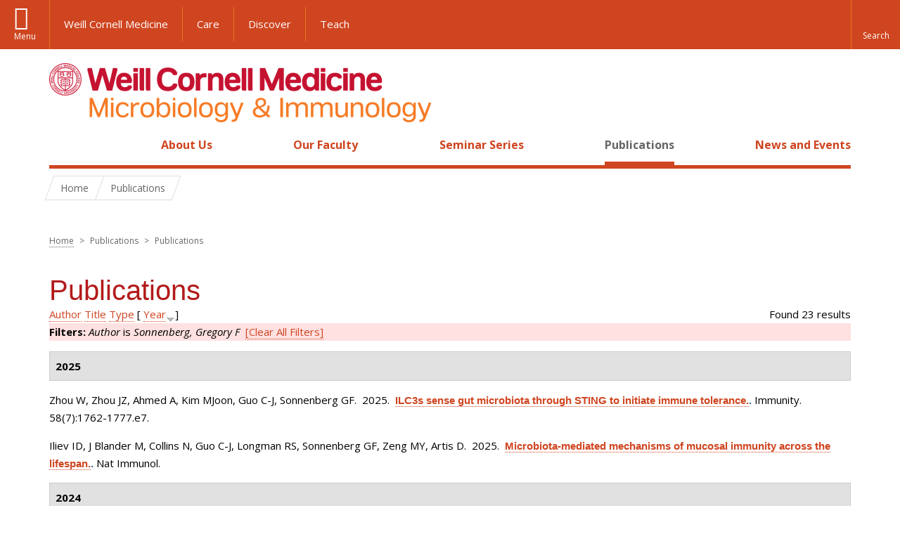

--- FILE ---
content_type: text/html; charset=utf-8
request_url: https://microbiology.weill.cornell.edu/publications?page=5&s=year&o=desc&f%5Bauthor%5D=1194
body_size: 13481
content:
<!DOCTYPE html>

<!--[if IE 7]>    <html class="lt-ie9 lt-ie8 no-js"  lang="en" dir="ltr"> <![endif]-->
<!--[if IE 8]>    <html class="lt-ie9 ie8 no-js"  lang="en" dir="ltr"> <![endif]-->
<!--[if gt IE 8]><!--> <html  lang="en" dir="ltr"> <!--<![endif]-->

  <head>
    <meta charset="utf-8" />
<link rel="shortcut icon" href="https://microbiology.weill.cornell.edu/sites/all/themes/wcm_microbio/favicon.ico" />
<meta name="generator" content="Drupal 7 (https://www.drupal.org)" />
<link rel="canonical" href="https://microbiology.weill.cornell.edu/publications" />
<link rel="shortlink" href="https://microbiology.weill.cornell.edu/publications" />
    <title>Publications | Page 6 | Microbiology and Immunology</title>

    <link rel="apple-touch-icon" sizes="57x57" href="/profiles/wcmc/themes/wcm_brand_base/favicons/apple-touch-icon-57x57.png?v=2">
    <link rel="apple-touch-icon" sizes="60x60" href="/profiles/wcmc/themes/wcm_brand_base/favicons/apple-touch-icon-60x60.png?v=2">
    <link rel="apple-touch-icon" sizes="72x72" href="/profiles/wcmc/themes/wcm_brand_base/favicons/apple-touch-icon-72x72.png?v=2">
    <link rel="apple-touch-icon" sizes="76x76" href="/profiles/wcmc/themes/wcm_brand_base/favicons/apple-touch-icon-76x76.png?v=2">
    <link rel="apple-touch-icon" sizes="114x114" href="/profiles/wcmc/themes/wcm_brand_base/favicons/apple-touch-icon-114x114.png?v=2">
    <link rel="apple-touch-icon" sizes="120x120" href="/profiles/wcmc/themes/wcm_brand_base/favicons/apple-touch-icon-120x120.png?v=2">
    <link rel="apple-touch-icon" sizes="144x144" href="/profiles/wcmc/themes/wcm_brand_base/favicons/apple-touch-icon-144x144.png?v=2">
    <link rel="apple-touch-icon" sizes="152x152" href="/profiles/wcmc/themes/wcm_brand_base/favicons/apple-touch-icon-152x152.png?v=2">
    <link rel="apple-touch-icon" sizes="180x180" href="/profiles/wcmc/themes/wcm_brand_base/favicons/apple-touch-icon-180x180.png?v=2">
    <link rel="icon" type="image/png" href="/profiles/wcmc/themes/wcm_brand_base/favicons/favicon-32x32.png?v=2" sizes="32x32">
    <link rel="icon" type="image/png" href="/profiles/wcmc/themes/wcm_brand_base/favicons/favicon-194x194.png?v=2" sizes="194x194">
    <link rel="icon" type="image/png" href="/profiles/wcmc/themes/wcm_brand_base/favicons/favicon-96x96.png?v=2" sizes="96x96">
    <link rel="icon" type="image/png" href="/profiles/wcmc/themes/wcm_brand_base/favicons/android-chrome-192x192.png?v=2" sizes="192x192">
    <link rel="icon" type="image/png" href="/profiles/wcmc/themes/wcm_brand_base/favicons/favicon-16x16.png?v=2" sizes="16x16">
    <link rel="manifest" href="/profiles/wcmc/themes/wcm_brand_base/favicons/manifest.json?v=2">
    <link rel="mask-icon" href="/profiles/wcmc/themes/wcm_brand_base/favicons/safari-pinned-tab.svg?v=2" color="#b31b1b">
    <link rel="shortcut icon" href="/profiles/wcmc/themes/wcm_brand_base/favicons/favicon.ico?v=2">
    <meta name="apple-mobile-web-app-title" content="Weill Cornell Medicine">
    <meta name="application-name" content="Weill Cornell Medicine">
    <meta name="msapplication-TileColor" content="#b31b1b">
    <meta name="msapplication-TileImage" content="/profiles/wcmc/themes/wcm_brand_base/favicons/mstile-144x144.png?v=2">
    <meta name="msapplication-config" content="/profiles/wcmc/themes/wcm_brand_base/favicons/browserconfig.xml?v=2">
    <meta name="theme-color" content="#ffffff">

    <!-- http://t.co/dKP3o1e -->
    <meta name="HandheldFriendly" content="True">
    <meta name="MobileOptimized" content="320">
    <meta name="viewport" content="width=device-width, initial-scale=1.0">
    <link rel="stylesheet" href="https://microbiology.weill.cornell.edu/sites/default/files/css/css_kShW4RPmRstZ3SpIC-ZvVGNFVAi0WEMuCnI0ZkYIaFw.css" />
<link rel="stylesheet" href="https://microbiology.weill.cornell.edu/sites/default/files/css/css_rOkuVMMGocN2KQ5LCJ-0OYP1dxAyT2HxyKRlZLS_nXU.css" />
<link rel="stylesheet" href="https://microbiology.weill.cornell.edu/sites/default/files/css/css_ajuqjLBiuVleoB4e2t9ru2JoLxtrSQpQ9ub1Ta4AWpE.css" />
<link rel="stylesheet" href="https://microbiology.weill.cornell.edu/sites/default/files/css/css__hDFwOqy7DO5pTh7aiJLyjgFR5_gEfFbTEBO6NWA5bE.css" />
<link rel="stylesheet" href="https://fonts.googleapis.com/css?family=Open+Sans:400,300,300italic,400italic,700,700italic" />
<link rel="stylesheet" href="https://microbiology.weill.cornell.edu/sites/default/files/css/css_7ubnXbqlGOsj76pgj13LLBSMQjsay-Wkf57x9aTzI-k.css" />
<link rel="stylesheet" href="https://microbiology.weill.cornell.edu/sites/default/files/css/css_PxsPpITToy8ZnO0bJDA1TEC6bbFpGTfSWr2ZP8LuFYo.css" />
    <script src="https://microbiology.weill.cornell.edu/sites/default/files/js/js_XexEZhbTmj1BHeajKr2rPfyR8Y68f4rm0Nv3Vj5_dSI.js"></script>
<script src="https://microbiology.weill.cornell.edu/sites/default/files/js/js_rsG_22YPjmlEiP0K_67GbG7wA1u2m6p529PKe6uGPZ4.js"></script>
<script src="https://microbiology.weill.cornell.edu/sites/default/files/js/js_IC2vqeFv6eSvzMO1oHQyKRXO8JNRFAiet9QUOFr3OFs.js"></script>
<script src="https://microbiology.weill.cornell.edu/sites/default/files/js/js_mEGA-lkaqzKTJb0LnmIlSIvq7SSVWKJgsdzqLCdsx1g.js"></script>
<script src="https://microbiology.weill.cornell.edu/sites/default/files/js/js_9voQfj0cyjxkC299ndEsYMnMeAK7EujGySg86x_Glcg.js"></script>
<script>jQuery.extend(Drupal.settings, {"basePath":"\/","pathPrefix":"","setHasJsCookie":0,"ajaxPageState":{"theme":"wcm_microbio","theme_token":"JWRH2nFwNW4Ze2Xl31PEQS7RDeywsiJQTDzaYhGbAv8","js":{"profiles\/wcmc\/modules\/custom\/wcmc_fieldable_panes\/js\/wcmc_modal.js":1,"profiles\/wcmc\/modules\/panopoly\/panopoly\/panopoly_widgets\/panopoly-widgets.js":1,"profiles\/wcmc\/modules\/panopoly\/panopoly\/panopoly_widgets\/panopoly-widgets-spotlight.js":1,"profiles\/wcmc\/modules\/custom\/wcm_accessibility\/js\/wcm-accessibility.js":1,"profiles\/wcmc\/themes\/wcm_brand_base\/js\/headroom.min.js":1,"profiles\/wcmc\/themes\/wcm_brand_base\/js\/wcm-pin-header.js":1,"profiles\/wcmc\/themes\/wcm_brand_base\/js\/wcm-external-links.js":1,"profiles\/wcmc\/themes\/wcm_brand_base\/js\/jquery.lockfixed-revB.js":1,"profiles\/wcmc\/themes\/wcm_brand_base\/images\/cta_icons\/svgxuse.min.js":1,"profiles\/wcmc\/modules\/panopoly\/contrib\/jquery_update\/replace\/jquery\/1.7\/jquery.min.js":1,"misc\/jquery-extend-3.4.0.js":1,"misc\/jquery-html-prefilter-3.5.0-backport.js":1,"misc\/jquery.once.js":1,"misc\/drupal.js":1,"profiles\/wcmc\/modules\/panopoly\/contrib\/jquery_update\/replace\/ui\/ui\/minified\/jquery.ui.core.min.js":1,"profiles\/wcmc\/modules\/panopoly\/contrib\/jquery_update\/replace\/ui\/ui\/minified\/jquery.ui.widget.min.js":1,"profiles\/wcmc\/modules\/panopoly\/contrib\/jquery_update\/replace\/ui\/ui\/minified\/jquery.ui.tabs.min.js":1,"profiles\/wcmc\/modules\/panopoly\/contrib\/jquery_update\/replace\/ui\/ui\/minified\/jquery.ui.accordion.min.js":1,"profiles\/wcmc\/modules\/panopoly\/contrib\/jquery_update\/replace\/ui\/external\/jquery.cookie.js":1,"profiles\/wcmc\/modules\/custom\/wcmc_fieldable_panes\/js\/fancybox\/jquery.fancybox.pack.js":1,"profiles\/wcmc\/modules\/custom\/wcmc_fieldable_panes\/js\/fancybox\/helpers\/jquery.fancybox-buttons.js":1,"profiles\/wcmc\/modules\/custom\/wcm_slide_nav\/js\/simplebar.min.js":1,"profiles\/wcmc\/modules\/custom\/wcm_slide_nav\/js\/wcm-slide-nav.js":1,"misc\/form-single-submit.js":1,"profiles\/wcmc\/modules\/panopoly\/panopoly\/panopoly_images\/panopoly-images.js":1,"profiles\/wcmc\/modules\/panopoly\/contrib\/entityreference\/js\/entityreference.js":1,"profiles\/wcmc\/modules\/panopoly\/panopoly\/panopoly_admin\/panopoly-admin.js":1,"profiles\/wcmc\/modules\/panopoly\/panopoly\/panopoly_magic\/panopoly-magic.js":1,"profiles\/wcmc\/modules\/panopoly\/panopoly\/panopoly_theme\/js\/panopoly-accordion.js":1,"profiles\/wcmc\/modules\/custom\/wcmc_banner_receiver\/js\/wcmc_banner_receiver.js":1,"profiles\/wcmc\/modules\/custom\/wcm_d7_paragraphs\/js\/wcm-d7-paragraphs.js":1,"profiles\/wcmc\/modules\/custom\/wcm_events\/js\/main.min.js":1,"profiles\/wcmc\/modules\/panopoly\/contrib\/caption_filter\/js\/caption-filter.js":1,"profiles\/wcmc\/libraries\/jquery.imagesloaded\/jquery.imagesloaded.min.js":1,"profiles\/wcmc\/themes\/wcm_brand_base\/js\/bootstrap.min.js":1,"profiles\/wcmc\/themes\/wcm_brand_base\/js\/wcm-brand-base-script.js":1,"sites\/all\/themes\/wcm_microbio\/js\/wcm_microbio.js":1},"css":{"modules\/system\/system.base.css":1,"modules\/system\/system.messages.css":1,"modules\/system\/system.theme.css":1,"misc\/ui\/jquery.ui.theme.css":1,"misc\/ui\/jquery.ui.accordion.css":1,"profiles\/wcmc\/modules\/custom\/wcmc_fieldable_panes\/js\/fancybox\/jquery.fancybox.css":1,"profiles\/wcmc\/modules\/custom\/wcmc_fieldable_panes\/js\/fancybox\/helpers\/jquery.fancybox-buttons.css":1,"profiles\/wcmc\/modules\/custom\/wcm_slide_nav\/css\/simplebar.css":1,"profiles\/wcmc\/modules\/custom\/wcm_slide_nav\/css\/wcm-slide-nav.css":1,"modules\/field\/theme\/field.css":1,"modules\/node\/node.css":1,"profiles\/wcmc\/modules\/panopoly\/panopoly\/panopoly_admin\/panopoly-admin-navbar.css":1,"profiles\/wcmc\/modules\/panopoly\/panopoly\/panopoly_core\/css\/panopoly-dropbutton.css":1,"profiles\/wcmc\/modules\/panopoly\/panopoly\/panopoly_magic\/css\/panopoly-magic.css":1,"profiles\/wcmc\/modules\/panopoly\/panopoly\/panopoly_theme\/css\/panopoly-featured.css":1,"profiles\/wcmc\/modules\/panopoly\/panopoly\/panopoly_theme\/css\/panopoly-accordian.css":1,"profiles\/wcmc\/modules\/panopoly\/panopoly\/panopoly_theme\/css\/panopoly-layouts.css":1,"profiles\/wcmc\/modules\/panopoly\/panopoly\/panopoly_widgets\/panopoly-widgets.css":1,"profiles\/wcmc\/modules\/panopoly\/panopoly\/panopoly_widgets\/panopoly-widgets-spotlight.css":1,"profiles\/wcmc\/modules\/panopoly\/panopoly\/panopoly_wysiwyg\/panopoly-wysiwyg.css":1,"profiles\/wcmc\/modules\/panopoly\/contrib\/radix_layouts\/radix_layouts.css":1,"modules\/search\/search.css":1,"modules\/user\/user.css":1,"profiles\/wcmc\/modules\/custom\/wcmc_fieldable_panes\/css\/wcmc_headshot.css":1,"profiles\/wcmc\/modules\/custom\/wcm_d7_paragraphs\/css\/wcm-d7-paragraphs.css":1,"profiles\/wcmc\/modules\/custom\/wcm_elasticsearch\/css\/wcm-elasticsearch.css":1,"profiles\/wcmc\/modules\/custom\/wcm_events\/css\/main.min.css":1,"profiles\/wcmc\/modules\/custom\/wcm_events\/css\/events.css":1,"profiles\/wcmc\/modules\/panopoly\/contrib\/views\/css\/views.css":1,"profiles\/wcmc\/modules\/custom\/panopoly_override\/css\/panopoly-override.css":1,"profiles\/wcmc\/modules\/panopoly\/contrib\/caption_filter\/caption-filter.css":1,"profiles\/wcmc\/modules\/panopoly\/contrib\/ctools\/css\/ctools.css":1,"profiles\/wcmc\/modules\/panopoly\/contrib\/panels\/css\/panels.css":1,"profiles\/wcmc\/modules\/contrib\/biblio\/biblio.css":1,"https:\/\/fonts.googleapis.com\/css?family=Open+Sans:400,300,300italic,400italic,700,700italic":1,"profiles\/wcmc\/themes\/wcm_brand_base\/css\/wcm_brand_base.css":1,"sites\/all\/themes\/wcm_microbio\/css\/wcm_microbio.css":1,"profiles\/wcmc\/modules\/panopoly\/panopoly\/panopoly_images\/panopoly-images.css":1}},"CToolsModal":{"modalSize":{"type":"scale","width":".9","height":".9","addWidth":0,"addHeight":0,"contentRight":25,"contentBottom":75},"modalOptions":{"opacity":".55","background-color":"#FFF"},"animationSpeed":"fast","modalTheme":"CToolsModalDialog","throbberTheme":"CToolsModalThrobber"},"panopoly_magic":{"pane_add_preview_mode":"automatic"},"currentPath":"publications","currentPathIsAdmin":false,"urlIsAjaxTrusted":{"\/publications?page=5\u0026s=year\u0026o=desc\u0026f%5Bauthor%5D=1194":true},"wcm_brand_base":{"toggle_always_pin_header":"0"},"password":{"strengthTitle":"Password compliance:"},"type":"setting"});</script>
  </head>
  <body class="html not-front not-logged-in no-sidebars page-publications region-content no-navbar no-js" >
    <div id="skip-link">
      <a href="#site-main">Skip to main content</a>
    </div>
        <header id="pinned-header">
    <div class="wcm-search"><div class="container"><form class="global-search" action="/publications?page=5&amp;s=year&amp;o=desc&amp;f%5Bauthor%5D=1194" method="post" id="wcm-elasticsearch-blocks-widget-radios" accept-charset="UTF-8" role="search"><span class="search-button-span"><input class="search-button form-submit btn btn-default btn-primary" type="submit" id="edit-submit--2" name="op" value="Perform search" /><svg class="cta-icon cta-icon-search"><use xlink:href="/profiles/wcmc/themes/wcm_brand_base/images/cta_icons/symbol-defs.svg#cta-icon-search"></use></svg></span><span><div class="form-item form-type-textfield form-item-search-keys form-group">
  <label class="element-invisible" for="edit-search-keys--2">Enter the terms you wish to search for. </label>
 <input placeholder="Enter Search Term..." class="global-search-input form-control form-text" role="searchbox" type="text" id="edit-search-keys--2" name="search_keys" value="" size="25" maxlength="128" />
</div>
</span><fieldset><legend class="sr-only">Select Search Option</legend><div id="edit-search-type--2" class="form-radios"><div class="form-item form-type-radio form-item-search-type radio">
  <label for="edit-search-type-pages"><input type="radio" id="edit-search-type-pages" name="search_type" value="pages" checked="checked" class="form-radio" />This Site </label>
</div>
<div class="form-item form-type-radio form-item-search-type radio">
  <label for="edit-search-type-all-sites"><input type="radio" id="edit-search-type-all-sites" name="search_type" value="all_sites" class="form-radio" />All WCM Sites </label>
</div>
<div class="form-item form-type-radio form-item-search-type radio">
  <label for="edit-search-type-people"><input type="radio" id="edit-search-type-people" name="search_type" value="people" class="form-radio" />Directory </label>
</div>
</div></fieldset><input type="hidden" name="form_build_id" value="form-0vaabP3-XQ-oted1SLENtFA9lU2l1tzuzBBMEB_Ujbc" />
<input type="hidden" name="form_id" value="wcm_elasticsearch_blocks_widget_radios" />
</form></div></div>
    <div class="brand__nav brand__nav-site-logo">
    <div class="wrap">
      <div
        class="main-menu-toggle"
        tabindex="0"
        role="button"
        aria-label="Menu"
        aria-controls="slide-out-nav"
        aria-pressed="false">Menu</div>

              <div class="wcm-sm-white">
          <a href="https://weill.cornell.edu/">
            <img src="/profiles/wcmc/themes/wcm_brand_base/images/WCM_logo_white.png" alt="Weill Cornell Medicine">
          </a>
        </div>
      
              <ul class="wcm-global-links">
                      <li class="wcm-global-links__wcm first"><a href="https://weill.cornell.edu/">Weill Cornell Medicine</a></li>
            <li><a href="https://weillcornell.org">Care</a></li>
                      <li><a href="https://research.weill.cornell.edu">Discover</a></li>
            <li class="last"><a href="https://weill.cornell.edu/education">Teach</a></li>
        </ul>
      
      <div class="wcm-global-links--secondary-actions">
        
                  <div class="search-trigger" tabindex="0">
            <span role="button" aria-label="Reveal search bar" class="search-trigger-button search-trigger-button--find">
              <svg class="cta-icon cta-icon-search">
                <use xmlns:xlink="http://www.w3.org/1999/xlink" xlink:href="/profiles/wcmc/themes/wcm_brand_base/images/cta_icons/symbol-defs.svg#cta-icon-search"></use>
              </svg>
            </span>
            <span role="button" aria-label="Hide search bar" class="search-trigger-button search-trigger-button--close">
              <svg class="cta-icon cta-icon-close">
                <use xlink:href="/profiles/wcmc/themes/wcm_brand_base/images/cta_icons/symbol-defs.svg#cta-icon-close"></use>
              </svg>
            </span>
          </div>
              </div>
    </div>
  </div>
</header>

<div id="page">
  <div class="brand">
  <div class="brand__lockup">
    <div class="container">
              <div class="brand__logo">
          <a class="wcm-site-logo" href="/"><img src="https://microbiology.weill.cornell.edu/sites/all/themes/wcm_microbio/logo.png" alt="Microbiology and Immunology" /></a>
        </div>
        <a class="wcm-site-title wcm-site-title--lockup" href="/">Microbiology and Immunology</a>
          </div>
  </div>
</div>

  <nav id="slide-out-nav" aria-label="Slide out navigation">
  <div class="slide-out-nav__help">Explore this Website</div>
    <div id="slide-nav">
<ul class="menu"><li class="level-1 home"><a href="/">Home</a></li><li class="first menu-mlid-1053 level-1" data-level="1"><a href="/about-us" class="has-child">About Us</a><button class="slide-nav-toggle" aria-expanded="false"><span class="element-invisible">Toggle About Us menu options</span></button><ul class="collapse menu menu--level-2"><li class="first menu-mlid-1096 level-2" data-level="2"><a href="/about-us/programs-study">Programs of Study</a></li>
<li class="menu-mlid-15895 level-2" data-level="2"><a href="/about-us/contact-us">Contact Us</a></li>
<li class="last menu-mlid-16751 level-2" data-level="2"><a href="/about-us/additional-resources">Additional Resources</a></li>
</ul></li>
<li class="menu-mlid-1092 level-1" data-level="1"><a href="/our-faculty">Our Faculty</a></li>
<li class="menu-mlid-16752 level-1" data-level="1"><a href="/seminar-series-0" class="has-child">Seminar Series</a><button class="slide-nav-toggle" aria-expanded="false"><span class="element-invisible">Toggle Seminar Series menu options</span></button><ul class="collapse menu menu--level-2"><li class="first menu-mlid-16749 level-2" data-level="2"><a href="/seminar-series/carl-nathan-md-lectureship">Carl Nathan, M.D. Lectureship</a></li>
<li class="last menu-mlid-16753 level-2" data-level="2"><a href="/seminar-series/work-progress-seminars">Work In Progress Seminars</a></li>
</ul></li>
<li class="active-trail active menu-mlid-15894 level-1" data-level="1"><a href="/publications" title="" class="active-trail active">Publications</a></li>
<li class="last menu-mlid-1191 level-1" data-level="1"><a href="/news" title="" class="has-child">News and Events</a><button class="slide-nav-toggle" aria-expanded="false"><span class="element-invisible">Toggle News and Events menu options</span></button><ul class="collapse menu menu--level-2"><li class="first last menu-mlid-15896 level-2" data-level="2"><a href="/news-and-events/events" title="">Events</a></li>
</ul></li>
</ul></div>  <ul class="wcm-global-links--sm">
    <li><a href="https://weill.cornell.edu">Weill Cornell Medicine</a></li>
    <li><a href="https://weillcornell.org">Care</a></li>
    <li><a href="https://research.weill.cornell.edu">Discover</a></li>
    <li><a href="https://weill.cornell.edu/education">Teach</a></li>
  </ul>
</nav>

<nav class="main-nav" aria-label="Primary">
  <div class="container">
    <div id="main-nav">
<ul class="menu justify-items"><li class="level-1 home"><a href="/">Home</a></li><li class="first has-children menu-mlid-1053 level-1"><a href="/about-us">About Us</a></li>
<li class="menu-mlid-1092 level-1"><a href="/our-faculty">Our Faculty</a></li>
<li class="has-children menu-mlid-16752 level-1"><a href="/seminar-series-0">Seminar Series</a></li>
<li class="active-trail active menu-mlid-15894 level-1"><a href="/publications" title="" class="active-trail active">Publications</a></li>
<li class="last has-children menu-mlid-1191 level-1"><a href="/news" title="">News and Events</a></li>
</ul></div>  </div>
</nav>

  <nav id="bc-nav" aria-label="Breadcrumb">
    <div class="container">
      <ul class="breadcrumb-nav">
        <li><span><a href="/">Home</a></span></li><li class="bc-no-link"><span>Publications</span></li>      </ul>
    </div>
  </nav>

  <div id="site-main" class="site-main">
    <div class="container">
      <div class='row'>
        <div class='col-md-12'>
                <h2 class="element-invisible">You are here</h2><div class="breadcrumb"><a href="/">Home</a> <span>></span> Publications <span>></span> Publications</div>        <h1>Publications</h1>
                        
  
  <div id="biblio-header" class="clear-block"><div class="biblio-export">Found 23 results</div> <a href="/publications?page=5&amp;s=author&amp;o=asc&amp;f%5Bauthor%5D=1194" title="Click a second time to reverse the sort order" class="active">Author</a>  <a href="/publications?page=5&amp;s=title&amp;o=asc&amp;f%5Bauthor%5D=1194" title="Click a second time to reverse the sort order" class="active">Title</a>  <a href="/publications?page=5&amp;s=type&amp;o=asc&amp;f%5Bauthor%5D=1194" title="Click a second time to reverse the sort order" class="active">Type</a>  [ <a href="/publications?page=5&amp;s=year&amp;o=asc&amp;f%5Bauthor%5D=1194" title="Click a second time to reverse the sort order" class="active active">Year</a><img src="https://microbiology.weill.cornell.edu/profiles/wcmc/modules/contrib/biblio/misc/arrow-asc.png" alt="(Asc)" />] <div class="biblio-filter-status"><div class="biblio-current-filters"><b>Filters: </b><em class="placeholder">Author</em> is <em class="placeholder">Sonnenberg, Gregory F</em>&nbsp;&nbsp;<a href="/publications/filter/clear?page=5&amp;s=year&amp;o=desc">[Clear All Filters]</a></div></div></div><div class="biblio-category-section"><div class="biblio-separator-bar">2025</div><div class="biblio-entry"><span class="biblio-authors">Zhou W, Zhou JZ, Ahmed A, Kim MJoon, Guo C-J, Sonnenberg GF</span>.&nbsp; 
2025.&nbsp;&nbsp;<span class="biblio-title"><a href="/ilc3s-sense-gut-microbiota-through-sting-initiate-immune-tolerance">ILC3s sense gut microbiota through STING to initiate immune tolerance.</a>. </span>Immunity. 58(7):1762-1777.e7.<span class="Z3988" title="ctx_ver=Z39.88-2004&amp;rft_val_fmt=info%3Aofi%2Ffmt%3Akev%3Amtx%3Ajournal&amp;rft.atitle=ILC3s+sense+gut+microbiota+through+STING+to+initiate+immune+tolerance.&amp;rft.title=Immunity&amp;rft.issn=1097-4180&amp;rft.date=2025&amp;rft.volume=58&amp;rft.issue=7&amp;rft.spage=1762&amp;rft.epage=1777.e7&amp;rft.aulast=Zhou&amp;rft.aufirst=Wenqing&amp;rft.au=Zhou%2C+Jordan&amp;rft.au=Ahmed%2C+Anees&amp;rft.au=Kim%2C+Myeong&amp;rft.au=Guo%2C+Chun-Jun&amp;rft.au=Sonnenberg%2C+Gregory&amp;rft_id=info%3Adoi%2F10.1016%2Fj.immuni.2025.05.016"></span></div><div class="biblio-entry"><span class="biblio-authors">Iliev ID, J Blander M, Collins N, Guo C-J, Longman RS, Sonnenberg GF, Zeng MY, Artis D</span>.&nbsp; 
2025.&nbsp;&nbsp;<span class="biblio-title"><a href="/microbiota-mediated-mechanisms-mucosal-immunity-across-lifespan">Microbiota-mediated mechanisms of mucosal immunity across the lifespan.</a>. </span>Nat Immunol. <span class="Z3988" title="ctx_ver=Z39.88-2004&amp;rft_val_fmt=info%3Aofi%2Ffmt%3Akev%3Amtx%3Ajournal&amp;rft.atitle=Microbiota-mediated+mechanisms+of+mucosal+immunity+across+the+lifespan.&amp;rft.title=Nat+Immunol&amp;rft.issn=1529-2916&amp;rft.date=2025&amp;rft.aulast=Iliev&amp;rft.aufirst=Iliyan&amp;rft.au=Blander%2C+Magarian&amp;rft.au=Collins%2C+Nicholas&amp;rft.au=Guo%2C+Chun-Jun&amp;rft.au=Longman%2C+Randy&amp;rft.au=Sonnenberg%2C+Gregory&amp;rft.au=Zeng%2C+Melody&amp;rft.au=Artis%2C+David&amp;rft_id=info%3Adoi%2F10.1038%2Fs41590-025-02281-w"></span></div></div><div class="biblio-category-section"><div class="biblio-separator-bar">2024</div><div class="biblio-entry"><span class="biblio-authors">Ahmed A, Joseph AM, Zhou J, Horn V, Uddin J, Lyu M, Goc J, Sockolow RE, Wing JB, Vivier E et al.</span>.&nbsp; 
2024.&nbsp;&nbsp;<span class="biblio-title"><a href="/ctla-4-expressing-ilc3s-restrain-interleukin-23-mediated-inflammation">CTLA-4-expressing ILC3s restrain interleukin-23-mediated inflammation.</a>. </span>Nature. 630(8018):976-983.<span class="Z3988" title="ctx_ver=Z39.88-2004&amp;rft_val_fmt=info%3Aofi%2Ffmt%3Akev%3Amtx%3Ajournal&amp;rft.atitle=CTLA-4-expressing+ILC3s+restrain+interleukin-23-mediated+inflammation.&amp;rft.title=Nature&amp;rft.issn=1476-4687&amp;rft.date=2024&amp;rft.volume=630&amp;rft.issue=8018&amp;rft.spage=976&amp;rft.epage=983&amp;rft.aulast=Ahmed&amp;rft.aufirst=Anees&amp;rft.au=Joseph%2C+Ann&amp;rft.au=Zhou%2C+Jordan&amp;rft.au=Horn%2C+Veronika&amp;rft.au=Uddin%2C+Jazib&amp;rft.au=Lyu%2C+Mengze&amp;rft.au=Goc%2C+Jeremy&amp;rft.au=Sockolow%2C+Robbyn&amp;rft.au=Wing%2C+James&amp;rft.au=Vivier%2C+Eric&amp;rft.au=Sakaguchi%2C+Shimon&amp;rft.au=Sonnenberg%2C+Gregory&amp;rft_id=info%3Adoi%2F10.1038%2Fs41586-024-07537-3"></span></div><div class="biblio-entry"><span class="biblio-authors">Abramson J, Dobeš J, Lyu M, Sonnenberg GF</span>.&nbsp; 
2024.&nbsp;&nbsp;<span class="biblio-title"><a href="/emerging-family-ror%CE%B3t-antigen-presenting-cells">The emerging family of RORγt+ antigen-presenting cells.</a>. </span>Nat Rev Immunol. 24(1):64-77.<span class="Z3988" title="ctx_ver=Z39.88-2004&amp;rft_val_fmt=info%3Aofi%2Ffmt%3Akev%3Amtx%3Ajournal&amp;rft.atitle=The+emerging+family+of+ROR%CE%B3t%2B+antigen-presenting+cells.&amp;rft.title=Nat+Rev+Immunol&amp;rft.issn=1474-1741&amp;rft.date=2024&amp;rft.volume=24&amp;rft.issue=1&amp;rft.spage=64&amp;rft.epage=77&amp;rft.aulast=Abramson&amp;rft.aufirst=Jakub&amp;rft.au=Dobe%C5%A1%2C+Jan&amp;rft.au=Lyu%2C+Mengze&amp;rft.au=Sonnenberg%2C+Gregory&amp;rft_id=info%3Adoi%2F10.1038%2Fs41577-023-00906-5"></span></div><div class="biblio-entry"><span class="biblio-authors">Horn V, Sonnenberg GF</span>.&nbsp; 
2024.&nbsp;&nbsp;<span class="biblio-title"><a href="/group-3-innate-lymphoid-cells-intestinal-health-and-disease">Group 3 innate lymphoid cells in intestinal health and disease.</a>. </span>Nat Rev Gastroenterol Hepatol. 21(6):428-443.<span class="Z3988" title="ctx_ver=Z39.88-2004&amp;rft_val_fmt=info%3Aofi%2Ffmt%3Akev%3Amtx%3Ajournal&amp;rft.atitle=Group+3+innate+lymphoid+cells+in+intestinal+health+and+disease.&amp;rft.title=Nat+Rev+Gastroenterol+Hepatol&amp;rft.issn=1759-5053&amp;rft.date=2024&amp;rft.volume=21&amp;rft.issue=6&amp;rft.spage=428&amp;rft.epage=443&amp;rft.aulast=Horn&amp;rft.aufirst=Veronika&amp;rft.au=Sonnenberg%2C+Gregory&amp;rft.au=Sonnenberg%2C+Gregory&amp;rft.au=Sonnenberg%2C+Gregory&amp;rft_id=info%3Adoi%2F10.1038%2Fs41575-024-00906-3"></span></div></div><div class="biblio-category-section"><div class="biblio-separator-bar">2022</div><div class="biblio-entry"><span class="biblio-authors">Lyu M, Suzuki H, Kang L, Gaspal F, Zhou W, Goc J, Zhou L, Zhou J, Zhang W, Shen Z et al.</span>.&nbsp; 
2022.&nbsp;&nbsp;<span class="biblio-title"><a href="/ilc3s-select-microbiota-specific-regulatory-t-cells-establish-tolerance-gut">ILC3s select microbiota-specific regulatory T cells to establish tolerance in the gut.</a>. </span>Nature. 610(7933):744-751.<span class="Z3988" title="ctx_ver=Z39.88-2004&amp;rft_val_fmt=info%3Aofi%2Ffmt%3Akev%3Amtx%3Ajournal&amp;rft.atitle=ILC3s+select+microbiota-specific+regulatory+T+cells+to+establish+tolerance+in+the+gut.&amp;rft.title=Nature&amp;rft.issn=1476-4687&amp;rft.date=2022&amp;rft.volume=610&amp;rft.issue=7933&amp;rft.spage=744&amp;rft.epage=751&amp;rft.aulast=Lyu&amp;rft.aufirst=Mengze&amp;rft.au=Suzuki%2C+Hiroaki&amp;rft.au=Kang%2C+Lan&amp;rft.au=Gaspal%2C+Fabrina&amp;rft.au=Zhou%2C+Wenqing&amp;rft.au=Goc%2C+Jeremy&amp;rft.au=Zhou%2C+Lei&amp;rft.au=Zhou%2C+Jordan&amp;rft.au=Zhang%2C+Wen&amp;rft.au=Shen%2C+Zeli&amp;rft.au=Fox%2C+James&amp;rft.au=Sockolow%2C+Robbyn&amp;rft.au=Laufer%2C+Terri&amp;rft.au=Fan%2C+Yong&amp;rft.au=Eberl%2C+G%C3%A9rard&amp;rft.au=Withers%2C+David&amp;rft.au=Sonnenberg%2C+Gregory&amp;rft_id=info%3Adoi%2F10.1038%2Fs41586-022-05141-x"></span></div></div><div class="biblio-category-section"><div class="biblio-separator-bar">2015</div><div class="biblio-entry"><span class="biblio-authors">Mackley EC, Houston S, Marriott CL, Halford EE, Lucas B, Cerovic V, Filbey KJ, Maizels RM, Hepworth MR, Sonnenberg GF et al.</span>.&nbsp; 
2015.&nbsp;&nbsp;<span class="biblio-title"><a href="/ccr7-dependent-trafficking-ror%CE%B3%E2%81%BA-ilcs-creates-unique-microenvironment-within-mucosal-draining-lymph">CCR7-dependent trafficking of RORγ⁺ ILCs creates a unique microenvironment within mucosal draining lymph nodes.</a>. </span>Nat Commun. 6:5862.<span class="Z3988" title="ctx_ver=Z39.88-2004&amp;rft_val_fmt=info%3Aofi%2Ffmt%3Akev%3Amtx%3Ajournal&amp;rft.atitle=CCR7-dependent+trafficking+of+ROR%CE%B3%E2%81%BA+ILCs+creates+a+unique+microenvironment+within+mucosal+draining+lymph+nodes.&amp;rft.title=Nat+Commun&amp;rft.issn=2041-1723&amp;rft.date=2015&amp;rft.volume=6&amp;rft.spage=5862&amp;rft.aulast=Mackley&amp;rft.aufirst=Emma&amp;rft.au=Houston%2C+Stephanie&amp;rft.au=Marriott%2C+Clare&amp;rft.au=Halford%2C+Emily&amp;rft.au=Lucas%2C+Beth&amp;rft.au=Cerovic%2C+Vuk&amp;rft.au=Filbey%2C+Kara&amp;rft.au=Maizels%2C+Rick&amp;rft.au=Hepworth%2C+Matthew&amp;rft.au=Sonnenberg%2C+Gregory&amp;rft.au=Milling%2C+Simon&amp;rft.au=Withers%2C+David&amp;rft_id=info%3Adoi%2F10.1038%2Fncomms6862"></span></div><div class="biblio-entry"><span class="biblio-authors">Brestoff JR, Kim BS, Saenz SA, Stine RR, Monticelli LA, Sonnenberg GF, Thome JJ, Farber DL, Lutfy K, Seale P et al.</span>.&nbsp; 
2015.&nbsp;&nbsp;<span class="biblio-title"><a href="/group-2-innate-lymphoid-cells-promote-beiging-white-adipose-tissue-and-limit-obesity">Group 2 innate lymphoid cells promote beiging of white adipose tissue and limit obesity.</a>. </span>Nature. 519(7542):242-6.<span class="Z3988" title="ctx_ver=Z39.88-2004&amp;rft_val_fmt=info%3Aofi%2Ffmt%3Akev%3Amtx%3Ajournal&amp;rft.atitle=Group+2+innate+lymphoid+cells+promote+beiging+of+white+adipose+tissue+and+limit+obesity.&amp;rft.title=Nature&amp;rft.issn=1476-4687&amp;rft.date=2015&amp;rft.volume=519&amp;rft.issue=7542&amp;rft.aulast=Brestoff&amp;rft.aufirst=Jonathan&amp;rft.au=Kim%2C+Brian&amp;rft.au=Saenz%2C+Steven&amp;rft.au=Stine%2C+Rachel&amp;rft.au=Monticelli%2C+Laurel&amp;rft.au=Sonnenberg%2C+Gregory&amp;rft.au=Thome%2C+Joseph&amp;rft.au=Farber%2C+Donna&amp;rft.au=Lutfy%2C+Kabirullah&amp;rft.au=Seale%2C+Patrick&amp;rft.au=Artis%2C+David&amp;rft_id=info%3Adoi%2F10.1038%2Fnature14115"></span></div></div><div class="biblio-category-section"><div class="biblio-separator-bar">2014</div><div class="biblio-entry"><span class="biblio-authors">Fung TC, Artis D, Sonnenberg GF</span>.&nbsp; 
2014.&nbsp;&nbsp;<span class="biblio-title"><a href="/anatomical-localization-commensal-bacteria-immune-cell-homeostasis-and-disease">Anatomical localization of commensal bacteria in immune cell homeostasis and disease.</a>. </span>Immunol Rev. 260(1):35-49.<span class="Z3988" title="ctx_ver=Z39.88-2004&amp;rft_val_fmt=info%3Aofi%2Ffmt%3Akev%3Amtx%3Ajournal&amp;rft.atitle=Anatomical+localization+of+commensal+bacteria+in+immune+cell+homeostasis+and+disease.&amp;rft.title=Immunol+Rev&amp;rft.issn=1600-065X&amp;rft.date=2014&amp;rft.volume=260&amp;rft.issue=1&amp;rft.spage=35&amp;rft.epage=49&amp;rft.aulast=Fung&amp;rft.aufirst=Thomas&amp;rft.au=Artis%2C+David&amp;rft.au=Sonnenberg%2C+Gregory&amp;rft.au=Sonnenberg%2C+Gregory&amp;rft_id=info%3Adoi%2F10.1111%2Fimr.12186"></span></div><div class="biblio-entry"><span class="biblio-authors">Sonnenberg GF</span>.&nbsp; 
2014.&nbsp;&nbsp;<span class="biblio-title"><a href="/regulation-intestinal-health-and-disease-innate-lymphoid-cells">Regulation of intestinal health and disease by innate lymphoid cells.</a>. </span>Int Immunol. 26(9):501-7.<span class="Z3988" title="ctx_ver=Z39.88-2004&amp;rft_val_fmt=info%3Aofi%2Ffmt%3Akev%3Amtx%3Ajournal&amp;rft.atitle=Regulation+of+intestinal+health+and+disease+by+innate+lymphoid+cells.&amp;rft.title=Int+Immunol&amp;rft.issn=1460-2377&amp;rft.date=2014&amp;rft.volume=26&amp;rft.issue=9&amp;rft.aulast=Sonnenberg&amp;rft.aufirst=Gregory&amp;rft_id=info%3Adoi%2F10.1093%2Fintimm%2Fdxu052"></span></div><div class="biblio-entry"><span class="biblio-authors">Hepworth MR, Sonnenberg GF</span>.&nbsp; 
2014.&nbsp;&nbsp;<span class="biblio-title"><a href="/regulation-adaptive-immune-system-innate-lymphoid-cells">Regulation of the adaptive immune system by innate lymphoid cells.</a>. </span>Curr Opin Immunol. 27:75-82.<span class="Z3988" title="ctx_ver=Z39.88-2004&amp;rft_val_fmt=info%3Aofi%2Ffmt%3Akev%3Amtx%3Ajournal&amp;rft.atitle=Regulation+of+the+adaptive+immune+system+by+innate+lymphoid+cells.&amp;rft.title=Curr+Opin+Immunol&amp;rft.issn=1879-0372&amp;rft.date=2014&amp;rft.volume=27&amp;rft.spage=75&amp;rft.epage=82&amp;rft.aulast=Hepworth&amp;rft.aufirst=Matthew&amp;rft.au=Sonnenberg%2C+Gregory&amp;rft.au=Sonnenberg%2C+Gregory&amp;rft.au=Sonnenberg%2C+Gregory&amp;rft_id=info%3Adoi%2F10.1016%2Fj.coi.2014.01.013"></span></div></div><div class="biblio-category-section"><div class="biblio-separator-bar">2013</div><div class="biblio-entry"><span class="biblio-authors">Qiu J, Guo X, Chen Z-ME, He L, Sonnenberg GF, Artis D, Fu Y-X, Zhou L</span>.&nbsp; 
2013.&nbsp;&nbsp;<span class="biblio-title"><a href="/group-3-innate-lymphoid-cells-inhibit-t-cell-mediated-intestinal-inflammation-through-aryl">Group 3 innate lymphoid cells inhibit T-cell-mediated intestinal inflammation through aryl hydrocarbon receptor signaling and regulation of microflora.</a>. </span>Immunity. 39(2):386-99.<span class="Z3988" title="ctx_ver=Z39.88-2004&amp;rft_val_fmt=info%3Aofi%2Ffmt%3Akev%3Amtx%3Ajournal&amp;rft.atitle=Group+3+innate+lymphoid+cells+inhibit+T-cell-mediated+intestinal+inflammation+through+aryl+hydrocarbon+receptor+signaling+and+regulation+of+microflora.&amp;rft.title=Immunity&amp;rft.issn=1097-4180&amp;rft.date=2013&amp;rft.volume=39&amp;rft.issue=2&amp;rft.aulast=Qiu&amp;rft.aufirst=Ju&amp;rft.au=Guo%2C+Xiaohuan&amp;rft.au=Chen%2C+Zong-Ming&amp;rft.au=He%2C+Lei&amp;rft.au=Sonnenberg%2C+Gregory&amp;rft.au=Artis%2C+David&amp;rft.au=Fu%2C+Yang-Xin&amp;rft.au=Zhou%2C+Liang&amp;rft_id=info%3Adoi%2F10.1016%2Fj.immuni.2013.08.002"></span></div><div class="biblio-entry"><span class="biblio-authors">Alenghat T, Osborne LC, Saenz SA, Kobuley D, Ziegler CGK, Mullican SE, Choi I, Grunberg S, Sinha R, Wynosky-Dolfi M et al.</span>.&nbsp; 
2013.&nbsp;&nbsp;<span class="biblio-title"><a href="/histone-deacetylase-3-coordinates-commensal-bacteria-dependent-intestinal-homeostasis">Histone deacetylase 3 coordinates commensal-bacteria-dependent intestinal homeostasis.</a>. </span>Nature. 504(7478):153-7.<span class="Z3988" title="ctx_ver=Z39.88-2004&amp;rft_val_fmt=info%3Aofi%2Ffmt%3Akev%3Amtx%3Ajournal&amp;rft.atitle=Histone+deacetylase+3+coordinates+commensal-bacteria-dependent+intestinal+homeostasis.&amp;rft.title=Nature&amp;rft.issn=1476-4687&amp;rft.date=2013&amp;rft.volume=504&amp;rft.issue=7478&amp;rft.aulast=Alenghat&amp;rft.aufirst=Theresa&amp;rft.au=Osborne%2C+Lisa&amp;rft.au=Saenz%2C+Steven&amp;rft.au=Kobuley%2C+Dmytro&amp;rft.au=Ziegler%2C+Carly&amp;rft.au=Mullican%2C+Shannon&amp;rft.au=Choi%2C+Inchan&amp;rft.au=Grunberg%2C+Stephanie&amp;rft.au=Sinha%2C+Rohini&amp;rft.au=Wynosky-Dolfi%2C+Meghan&amp;rft.au=Snyder%2C+Annelise&amp;rft.au=Giacomin%2C+Paul&amp;rft.au=Joyce%2C+Karen&amp;rft.au=Hoang%2C+Tram&amp;rft.au=Bewtra%2C+Meenakshi&amp;rft.au=Brodsky%2C+Igor&amp;rft.au=Sonnenberg%2C+Gregory&amp;rft.au=Bushman%2C+Frederic&amp;rft.au=Won%2C+Kyoung-Jae&amp;rft.au=Lazar%2C+Mitchell&amp;rft.au=Artis%2C+David&amp;rft_id=info%3Adoi%2F10.1038%2Fnature12687"></span></div><div class="biblio-entry"><span class="biblio-authors">Hepworth MR, Monticelli LA, Fung TC, Ziegler CGK, Grunberg S, Sinha R, Mantegazza AR, Ma H-L, Crawford A, Angelosanto JM et al.</span>.&nbsp; 
2013.&nbsp;&nbsp;<span class="biblio-title"><a href="/innate-lymphoid-cells-regulate-cd4-t-cell-responses-intestinal-commensal-bacteria">Innate lymphoid cells regulate CD4+ T-cell responses to intestinal commensal bacteria.</a>. </span>Nature. 498(7452):113-7.<span class="Z3988" title="ctx_ver=Z39.88-2004&amp;rft_val_fmt=info%3Aofi%2Ffmt%3Akev%3Amtx%3Ajournal&amp;rft.atitle=Innate+lymphoid+cells+regulate+CD4%2B+T-cell+responses+to+intestinal+commensal+bacteria.&amp;rft.title=Nature&amp;rft.issn=1476-4687&amp;rft.date=2013&amp;rft.volume=498&amp;rft.issue=7452&amp;rft.aulast=Hepworth&amp;rft.aufirst=Matthew&amp;rft.au=Monticelli%2C+Laurel&amp;rft.au=Fung%2C+Thomas&amp;rft.au=Ziegler%2C+Carly&amp;rft.au=Grunberg%2C+Stephanie&amp;rft.au=Sinha%2C+Rohini&amp;rft.au=Mantegazza%2C+Adriana&amp;rft.au=Ma%2C+Hak-Ling&amp;rft.au=Crawford%2C+Alison&amp;rft.au=Angelosanto%2C+Jill&amp;rft.au=Wherry%2C+John&amp;rft.au=Koni%2C+Pandelakis&amp;rft.au=Bushman%2C+Frederic&amp;rft.au=Elson%2C+Charles&amp;rft.au=Eberl%2C+G%C3%A9rard&amp;rft.au=Artis%2C+David&amp;rft.au=Sonnenberg%2C+Gregory&amp;rft_id=info%3Adoi%2F10.1038%2Fnature12240"></span></div><div class="biblio-entry"><span class="biblio-authors">Sonnenberg GF, Mjösberg J, Spits H, Artis D</span>.&nbsp; 
2013.&nbsp;&nbsp;<span class="biblio-title"><a href="/snapshot-innate-lymphoid-cells">SnapShot: innate lymphoid cells.</a>. </span>Immunity. 39(3):622-622.e1.<span class="Z3988" title="ctx_ver=Z39.88-2004&amp;rft_val_fmt=info%3Aofi%2Ffmt%3Akev%3Amtx%3Ajournal&amp;rft.atitle=SnapShot%3A+innate+lymphoid+cells.&amp;rft.title=Immunity&amp;rft.issn=1097-4180&amp;rft.date=2013&amp;rft.volume=39&amp;rft.issue=3&amp;rft.spage=622&amp;rft.epage=622.e1&amp;rft.aulast=Sonnenberg&amp;rft.aufirst=Gregory&amp;rft.au=Mj%C3%B6sberg%2C+Jenny&amp;rft.au=Spits%2C+Hergen&amp;rft.au=Artis%2C+David&amp;rft_id=info%3Adoi%2F10.1016%2Fj.immuni.2013.08.021"></span></div><div class="biblio-entry"><span class="biblio-authors">Kim BS, Siracusa MC, Saenz SA, Noti M, Monticelli LA, Sonnenberg GF, Hepworth MR, Van Voorhees AS, Comeau MR, Artis D</span>.&nbsp; 
2013.&nbsp;&nbsp;<span class="biblio-title"><a href="/tslp-elicits-il-33-independent-innate-lymphoid-cell-responses-promote-skin-inflammation">TSLP elicits IL-33-independent innate lymphoid cell responses to promote skin inflammation.</a>. </span>Sci Transl Med. 5(170):170ra16.<span class="Z3988" title="ctx_ver=Z39.88-2004&amp;rft_val_fmt=info%3Aofi%2Ffmt%3Akev%3Amtx%3Ajournal&amp;rft.atitle=TSLP+elicits+IL-33-independent+innate+lymphoid+cell+responses+to+promote+skin+inflammation.&amp;rft.title=Sci+Transl+Med&amp;rft.issn=1946-6242&amp;rft.date=2013&amp;rft.volume=5&amp;rft.issue=170&amp;rft.spage=170ra16&amp;rft.aulast=Kim&amp;rft.aufirst=Brian&amp;rft.au=Siracusa%2C+Mark&amp;rft.au=Saenz%2C+Steven&amp;rft.au=Noti%2C+Mario&amp;rft.au=Monticelli%2C+Laurel&amp;rft.au=Sonnenberg%2C+Gregory&amp;rft.au=Hepworth%2C+Matthew&amp;rft.au=Van+Voorhees%2C+Abby&amp;rft.au=Comeau%2C+Michael&amp;rft.au=Artis%2C+David&amp;rft_id=info%3Adoi%2F10.1126%2Fscitranslmed.3005374"></span></div></div><div class="biblio-category-section"><div class="biblio-separator-bar">2012</div><div class="biblio-entry"><span class="biblio-authors">Abt MC, Osborne LC, Monticelli LA, Doering TA, Alenghat T, Sonnenberg GF, Paley MA, Antenus M, Williams KL, Erikson J et al.</span>.&nbsp; 
2012.&nbsp;&nbsp;<span class="biblio-title"><a href="/commensal-bacteria-calibrate-activation-threshold-innate-antiviral-immunity">Commensal bacteria calibrate the activation threshold of innate antiviral immunity.</a>. </span>Immunity. 37(1):158-70.<span class="Z3988" title="ctx_ver=Z39.88-2004&amp;rft_val_fmt=info%3Aofi%2Ffmt%3Akev%3Amtx%3Ajournal&amp;rft.atitle=Commensal+bacteria+calibrate+the+activation+threshold+of+innate+antiviral+immunity.&amp;rft.title=Immunity&amp;rft.issn=1097-4180&amp;rft.date=2012&amp;rft.volume=37&amp;rft.issue=1&amp;rft.aulast=Abt&amp;rft.aufirst=Michael&amp;rft.au=Osborne%2C+Lisa&amp;rft.au=Monticelli%2C+Laurel&amp;rft.au=Doering%2C+Travis&amp;rft.au=Alenghat%2C+Theresa&amp;rft.au=Sonnenberg%2C+Gregory&amp;rft.au=Paley%2C+Michael&amp;rft.au=Antenus%2C+Marcelo&amp;rft.au=Williams%2C+Katie&amp;rft.au=Erikson%2C+Jan&amp;rft.au=Wherry%2C+John&amp;rft.au=Artis%2C+David&amp;rft_id=info%3Adoi%2F10.1016%2Fj.immuni.2012.04.011"></span></div><div class="biblio-entry"><span class="biblio-authors">Sonnenberg GF, Artis D</span>.&nbsp; 
2012.&nbsp;&nbsp;<span class="biblio-title"><a href="/innate-lymphoid-cell-interactions-microbiota-implications-intestinal-health-and-disease">Innate lymphoid cell interactions with microbiota: implications for intestinal health and disease.</a>. </span>Immunity. 37(4):601-10.<span class="Z3988" title="ctx_ver=Z39.88-2004&amp;rft_val_fmt=info%3Aofi%2Ffmt%3Akev%3Amtx%3Ajournal&amp;rft.atitle=Innate+lymphoid+cell+interactions+with+microbiota%3A+implications+for+intestinal+health+and+disease.&amp;rft.title=Immunity&amp;rft.issn=1097-4180&amp;rft.date=2012&amp;rft.volume=37&amp;rft.issue=4&amp;rft.aulast=Sonnenberg&amp;rft.aufirst=Gregory&amp;rft.au=Artis%2C+David&amp;rft.au=Artis%2C+David&amp;rft.au=Artis%2C+David&amp;rft_id=info%3Adoi%2F10.1016%2Fj.immuni.2012.10.003"></span></div><div class="biblio-entry"><span class="biblio-authors">Sonnenberg GF, Monticelli LA, Alenghat T, Fung TC, Hutnick NA, Kunisawa J, Shibata N, Grunberg S, Sinha R, Zahm AM et al.</span>.&nbsp; 
2012.&nbsp;&nbsp;<span class="biblio-title"><a href="/innate-lymphoid-cells-promote-anatomical-containment-lymphoid-resident-commensal-bacteria">Innate lymphoid cells promote anatomical containment of lymphoid-resident commensal bacteria.</a>. </span>Science. 336(6086):1321-5.<span class="Z3988" title="ctx_ver=Z39.88-2004&amp;rft_val_fmt=info%3Aofi%2Ffmt%3Akev%3Amtx%3Ajournal&amp;rft.atitle=Innate+lymphoid+cells+promote+anatomical+containment+of+lymphoid-resident+commensal+bacteria.&amp;rft.title=Science&amp;rft.issn=1095-9203&amp;rft.date=2012&amp;rft.volume=336&amp;rft.issue=6086&amp;rft.aulast=Sonnenberg&amp;rft.aufirst=Gregory&amp;rft.au=Monticelli%2C+Laurel&amp;rft.au=Alenghat%2C+Theresa&amp;rft.au=Fung%2C+Thomas&amp;rft.au=Hutnick%2C+Natalie&amp;rft.au=Kunisawa%2C+Jun&amp;rft.au=Shibata%2C+Naoko&amp;rft.au=Grunberg%2C+Stephanie&amp;rft.au=Sinha%2C+Rohini&amp;rft.au=Zahm%2C+Adam&amp;rft.au=Tardif%2C+M%C3%A9lanie&amp;rft.au=Sathaliyawala%2C+Taheri&amp;rft.au=Kubota%2C+Masaru&amp;rft.au=Farber%2C+Donna&amp;rft.au=Collman%2C+Ronald&amp;rft.au=Shaked%2C+Abraham&amp;rft.au=Fouser%2C+Lynette&amp;rft.au=Weiner%2C+David&amp;rft.au=Tessier%2C+Philippe&amp;rft.au=Friedman%2C+Joshua&amp;rft.au=Kiyono%2C+Hiroshi&amp;rft.au=Bushman%2C+Frederic&amp;rft.au=Chang%2C+Kyong-Mi&amp;rft.au=Artis%2C+David&amp;rft_id=info%3Adoi%2F10.1126%2Fscience.1222551"></span></div></div><div class="biblio-category-section"><div class="biblio-separator-bar">2011</div><div class="biblio-entry"><span class="biblio-authors">Sonnenberg GF, Fouser LA, Artis D</span>.&nbsp; 
2011.&nbsp;&nbsp;<span class="biblio-title"><a href="/border-patrol-regulation-immunity-inflammation-and-tissue-homeostasis-barrier-surfaces-il-22">Border patrol: regulation of immunity, inflammation and tissue homeostasis at barrier surfaces by IL-22.</a>. </span>Nat Immunol. 12(5):383-90.<span class="Z3988" title="ctx_ver=Z39.88-2004&amp;rft_val_fmt=info%3Aofi%2Ffmt%3Akev%3Amtx%3Ajournal&amp;rft.atitle=Border+patrol%3A+regulation+of+immunity%2C+inflammation+and+tissue+homeostasis+at+barrier+surfaces+by+IL-22.&amp;rft.title=Nat+Immunol&amp;rft.issn=1529-2916&amp;rft.date=2011&amp;rft.volume=12&amp;rft.issue=5&amp;rft.aulast=Sonnenberg&amp;rft.aufirst=Gregory&amp;rft.au=Fouser%2C+Lynette&amp;rft.au=Artis%2C+David&amp;rft.au=Artis%2C+David&amp;rft_id=info%3Adoi%2F10.1038%2Fni.2025"></span></div><div class="biblio-entry"><span class="biblio-authors">Sonnenberg GF, Monticelli LA, M Elloso M, Fouser LA, Artis D</span>.&nbsp; 
2011.&nbsp;&nbsp;<span class="biblio-title"><a href="/cd4-lymphoid-tissue-inducer-cells-promote-innate-immunity-gut">CD4(+) lymphoid tissue-inducer cells promote innate immunity in the gut.</a>. </span>Immunity. 34(1):122-34.<span class="Z3988" title="ctx_ver=Z39.88-2004&amp;rft_val_fmt=info%3Aofi%2Ffmt%3Akev%3Amtx%3Ajournal&amp;rft.atitle=CD4%28%2B%29+lymphoid+tissue-inducer+cells+promote+innate+immunity+in+the+gut.&amp;rft.title=Immunity&amp;rft.issn=1097-4180&amp;rft.date=2011&amp;rft.volume=34&amp;rft.issue=1&amp;rft.aulast=Sonnenberg&amp;rft.aufirst=Gregory&amp;rft.au=Monticelli%2C+Laurel&amp;rft.au=Elloso%2C+Merle&amp;rft.au=Fouser%2C+Lynette&amp;rft.au=Artis%2C+David&amp;rft_id=info%3Adoi%2F10.1016%2Fj.immuni.2010.12.009"></span></div><div class="biblio-entry"><span class="biblio-authors">Monticelli LA, Sonnenberg GF, Abt MC, Alenghat T, Ziegler CGK, Doering TA, Angelosanto JM, Laidlaw BJ, Yang CY, Sathaliyawala T et al.</span>.&nbsp; 
2011.&nbsp;&nbsp;<span class="biblio-title"><a href="/innate-lymphoid-cells-promote-lung-tissue-homeostasis-after-infection-influenza-virus">Innate lymphoid cells promote lung-tissue homeostasis after infection with influenza virus.</a>. </span>Nat Immunol. 12(11):1045-54.<span class="Z3988" title="ctx_ver=Z39.88-2004&amp;rft_val_fmt=info%3Aofi%2Ffmt%3Akev%3Amtx%3Ajournal&amp;rft.atitle=Innate+lymphoid+cells+promote+lung-tissue+homeostasis+after+infection+with+influenza+virus.&amp;rft.title=Nat+Immunol&amp;rft.issn=1529-2916&amp;rft.date=2011&amp;rft.volume=12&amp;rft.issue=11&amp;rft.aulast=Monticelli&amp;rft.aufirst=Laurel&amp;rft.au=Sonnenberg%2C+Gregory&amp;rft.au=Abt%2C+Michael&amp;rft.au=Alenghat%2C+Theresa&amp;rft.au=Ziegler%2C+Carly&amp;rft.au=Doering%2C+Travis&amp;rft.au=Angelosanto%2C+Jill&amp;rft.au=Laidlaw%2C+Brian&amp;rft.au=Yang%2C+Cliff&amp;rft.au=Sathaliyawala%2C+Taheri&amp;rft.au=Kubota%2C+Masaru&amp;rft.au=Turner%2C+Damian&amp;rft.au=Diamond%2C+Joshua&amp;rft.au=Goldrath%2C+Ananda&amp;rft.au=Farber%2C+Donna&amp;rft.au=Collman%2C+Ronald&amp;rft.au=Wherry%2C+John&amp;rft.au=Artis%2C+David&amp;rft_id=info%3Adoi%2F10.1031%2Fni.2131"></span></div></div><div class="biblio-category-section"><div class="biblio-separator-bar">2010</div><div class="biblio-entry"><span class="biblio-authors">Sonnenberg GF, Nair MG, Kirn TJ, Zaph C, Fouser LA, Artis D</span>.&nbsp; 
2010.&nbsp;&nbsp;<span class="biblio-title"><a href="/pathological-versus-protective-functions-il-22-airway-inflammation-are-regulated-il-17a">Pathological versus protective functions of IL-22 in airway inflammation are regulated by IL-17A.</a>. </span>J Exp Med. 207(6):1293-305.<span class="Z3988" title="ctx_ver=Z39.88-2004&amp;rft_val_fmt=info%3Aofi%2Ffmt%3Akev%3Amtx%3Ajournal&amp;rft.atitle=Pathological+versus+protective+functions+of+IL-22+in+airway+inflammation+are+regulated+by+IL-17A.&amp;rft.title=J+Exp+Med&amp;rft.issn=1540-9538&amp;rft.date=2010&amp;rft.volume=207&amp;rft.issue=6&amp;rft.aulast=Sonnenberg&amp;rft.aufirst=Gregory&amp;rft.au=Nair%2C+Meera&amp;rft.au=Kirn%2C+Thomas&amp;rft.au=Zaph%2C+Colby&amp;rft.au=Fouser%2C+Lynette&amp;rft.au=Artis%2C+David&amp;rft_id=info%3Adoi%2F10.1084%2Fjem.20092054"></span></div></div>        </div>
      </div>
   </div>
  </div>

  <footer class="page-footer">

  <div class="footer-contact">
    <div class="container">
      <div class="footer-contact__map-link"><a href="http://goo.gl/maps/oUPwt">Our Location</a></div>
      <div class="footer-contact__site-name"><a href="/">Microbiology and Immunology</a></div>
      <div class="footer-contact__contact-us"><a href="/about-us/contact-us">Contact Us</a></div>
          </div>
  </div>

    <div class="footer-site">
      <div class="container">
        <div class="footer-site-info">
          <div class="footer-address">
                        <div class="footer-address__address">
              1300 York Avenue, Box 62<br>
              New York, NY 10065<br>
                              Phone: <a href="tel: (212) 746-6505">(212) 746-6505</a><br>
                                            Fax: (212) 746-8587<br>
                          </div>
          </div>

                      <nav class="footer-nav" aria-label="Footer">
              
  <div id="block-menu-block-1" class="block block-menu-block">

    
  <div class="content">
    
<ul class="menu"><li class="first menu-mlid-1053 level-1"><a href="/about-us">About Us</a><ul class="menu"><li class="first menu-mlid-1096 level-2"><a href="/about-us/programs-study">Programs of Study</a></li>
<li class="menu-mlid-15895 level-2"><a href="/about-us/contact-us">Contact Us</a></li>
<li class="last menu-mlid-16751 level-2"><a href="/about-us/additional-resources">Additional Resources</a></li>
</ul></li>
<li class="menu-mlid-1092 level-1"><a href="/our-faculty">Our Faculty</a></li>
<li class="menu-mlid-16752 level-1"><a href="/seminar-series-0">Seminar Series</a><ul class="menu"><li class="first menu-mlid-16749 level-2"><a href="/seminar-series/carl-nathan-md-lectureship">Carl Nathan, M.D. Lectureship</a></li>
<li class="last menu-mlid-16753 level-2"><a href="/seminar-series/work-progress-seminars">Work In Progress Seminars</a></li>
</ul></li>
<li class="active-trail active menu-mlid-15894 level-1"><a href="/publications" title="" class="active-trail active">Publications</a></li>
<li class="last menu-mlid-1191 level-1"><a href="/news" title="">News and Events</a><ul class="menu"><li class="first last menu-mlid-15896 level-2"><a href="/news-and-events/events" title="">Events</a></li>
</ul></li>
</ul>  </div>
</div>
            </nav>
                  </div>

                  <div class="footer-statement">
            <div class="footer-statement__emblem"></div>
            <div class="footer-statement__statement">
              <strong>Care. Discover. Teach.</strong> With a legacy of putting patients first, Weill Cornell Medicine is committed to providing exemplary and individualized clinical care, making groundbreaking biomedical discoveries, and educating generations of exceptional doctors and scientists.
            </div>
          </div>
        
        <div class="footer-partnership">
          <a href="https://weill.cornell.edu/" class="footer-partnership__wcm" aria-label="Weill Cornell Medicine footer logo">Weill Cornell Medicine</a>
                  </div>

        <div class="footer-links">
          <div class="footer-links__copyright">&copy; Weill Cornell Medicine.</div>
          <nav class="footer-links__menu navigation" aria-label="Global Footer">
            <ul>
              <li><a aria-label="View the Privacy & Legal notice for WCM sites" href="https://weill.cornell.edu/legal/" title="">Privacy & Legal</a></li>
              <li><a aria-label="View the Equal Education & Employment notice" href="https://careers.weill.cornell.edu/about-weill-cornell/wcm-eeo-statement" title="">Equal Education & Employment</a></li>
              <li><a aria-label="Go to the WCM Careers site" href="https://weill.cornell.edu/careers" title="">Careers</a></li>
              <li><a aria-label="Find out more about giving to WCM" href="https://give.weill.cornell.edu" title="">Giving</a></li>
              <li><a aria-label="Go to the WCM Directory Search" href="https://directory.weill.cornell.edu/" title="">Directory</a></li>
              <li><a aria-label="Find out how to request web accessibility assistance" href="https://weill.cornell.edu/accessibility" title="">Web Accessibility Assistance</a></li>
            </ul>
          </nav>
        </div>
      </div>
    </div>

  </footer>

  <div id="slide-nav-overlay"></div>
</div>
    <script src="https://microbiology.weill.cornell.edu/sites/default/files/js/js_Y2LxC1dyhyOaafX8fC5m_rG-6w0-GUmYnAdhvdtlNRc.js"></script>
<script src="https://microbiology.weill.cornell.edu/sites/default/files/js/js_rgIu3LOd-t55N00RHa0RwYhJ94Uf0prZonl-QpY0G7Q.js"></script>
  </body>
</html>


--- FILE ---
content_type: application/x-javascript
request_url: https://microbiology.weill.cornell.edu/sites/default/files/js/js_mEGA-lkaqzKTJb0LnmIlSIvq7SSVWKJgsdzqLCdsx1g.js
body_size: 120
content:
(function(c,q){var m="[data-uri]";c.fn.imagesLoaded=function(f){function n(){var b=c(j),a=c(h);d&&(h.length?d.reject(e,b,a):d.resolve(e));c.isFunction(f)&&f.call(g,e,b,a)}function p(b){k(b.target,"error"===b.type)}function k(b,a){b.src===m||-1!==c.inArray(b,l)||(l.push(b),a?h.push(b):j.push(b),c.data(b,"imagesLoaded",{isBroken:a,src:b.src}),r&&d.notifyWith(c(b),[a,e,c(j),c(h)]),e.length===l.length&&(setTimeout(n),e.unbind(".imagesLoaded",
p)))}var g=this,d=c.isFunction(c.Deferred)?c.Deferred():0,r=c.isFunction(d.notify),e=g.find("img").add(g.filter("img")),l=[],j=[],h=[];c.isPlainObject(f)&&c.each(f,function(b,a){if("callback"===b)f=a;else if(d)d[b](a)});e.length?e.bind("load.imagesLoaded error.imagesLoaded",p).each(function(b,a){var d=a.src,e=c.data(a,"imagesLoaded");if(e&&e.src===d)k(a,e.isBroken);else if(a.complete&&a.naturalWidth!==q)k(a,0===a.naturalWidth||0===a.naturalHeight);else if(a.readyState||a.complete)a.src=m,a.src=d}):
n();return d?d.promise(g):g}})(jQuery);
;
